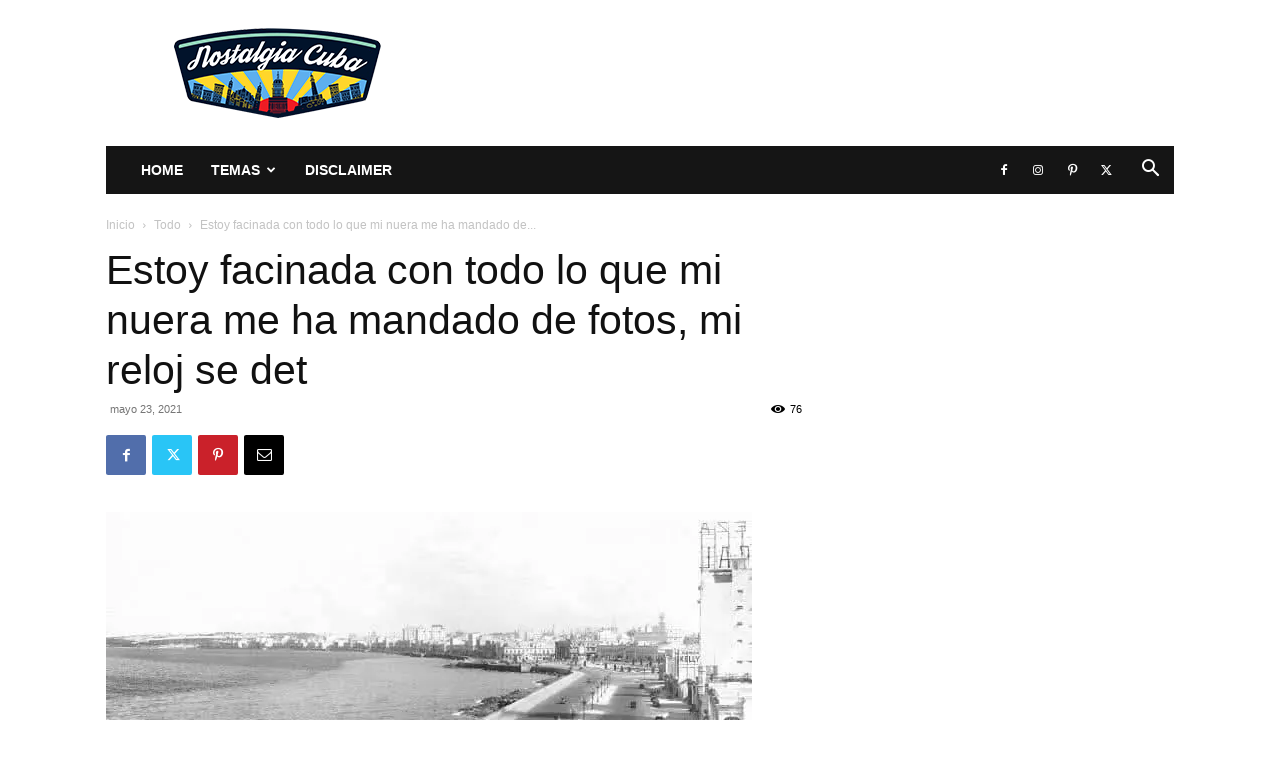

--- FILE ---
content_type: text/html; charset=UTF-8
request_url: https://www.nostalgiacuba.com/wp-admin/admin-ajax.php?td_theme_name=Newspaper&v=12.7.3
body_size: 54
content:
{"43360":76}

--- FILE ---
content_type: text/html; charset=utf-8
request_url: https://www.google.com/recaptcha/api2/aframe
body_size: 264
content:
<!DOCTYPE HTML><html><head><meta http-equiv="content-type" content="text/html; charset=UTF-8"></head><body><script nonce="sc7EduCiQmLDiZaldvW8-g">/** Anti-fraud and anti-abuse applications only. See google.com/recaptcha */ try{var clients={'sodar':'https://pagead2.googlesyndication.com/pagead/sodar?'};window.addEventListener("message",function(a){try{if(a.source===window.parent){var b=JSON.parse(a.data);var c=clients[b['id']];if(c){var d=document.createElement('img');d.src=c+b['params']+'&rc='+(localStorage.getItem("rc::a")?sessionStorage.getItem("rc::b"):"");window.document.body.appendChild(d);sessionStorage.setItem("rc::e",parseInt(sessionStorage.getItem("rc::e")||0)+1);localStorage.setItem("rc::h",'1768480992933');}}}catch(b){}});window.parent.postMessage("_grecaptcha_ready", "*");}catch(b){}</script></body></html>